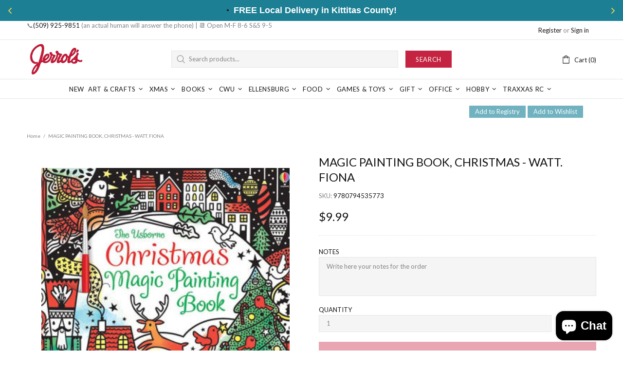

--- FILE ---
content_type: text/css
request_url: https://store.jerrols.com/cdn/shop/t/10/assets/custom.css?v=100760961399440392251698035057
body_size: -537
content:
#shopify-section-template--16167546486974__main>div.product-page.mt-30.pb-30>div>div>div.product-page__main>single-product>div>div:nth-child(2)>div>form>div.pb-15>div.product-page-info__button-add-to-cart.mb-10>button{display:none}#shopify-section-template--16167546486974__main>div.product-page.mt-30.pb-30>div>div>div.product-page__main>single-product>div>div:nth-child(2)>div>form>div.pb-15>div.product-page-info__button-add-to-cart.mb-10:before{color:#c42441;font-weight:700;font-size:20px;content:"In Store Only"}#shopify-section-template--16167546486974__main>div.product-page.mt-30.pb-30>div>div>div.product-page__main>single-product>div>div:nth-child(2)>div>form>div.pb-15>div.mt-30.mb-20>div>div>div>div>div>div>div>button.shopify-payment-button__button.shopify-payment-button__button--unbranded.BUz42FHpSPncCPJ4Pr_f.jjzYeefyWpPZLH9pIgyw.RWJ0IfBjxIhflh4AIrUw{display:none!important}
/*# sourceMappingURL=/cdn/shop/t/10/assets/custom.css.map?v=100760961399440392251698035057 */


--- FILE ---
content_type: application/javascript
request_url: https://static.klaviyo.com/onsite/js/klaviyo.js?company_id=RZYXfp&shop=jerrols-supplies.myshopify.com
body_size: 1440
content:
var KLAVIYO_JS_REGEX=/(\/onsite\/js\/([a-zA-Z]{6})\/klaviyo\.js\?company_id=([a-zA-Z0-9]{6}).*|\/onsite\/js\/klaviyo\.js\?company_id=([a-zA-Z0-9]{6}).*)/;function logFailedKlaviyoJsLoad(e,t,o){var n={metric_group:"onsite",events:[{metric:"klaviyoJsCompanyIdMisMatch",log_to_statsd:!0,log_to_s3:!0,log_to_metrics_service:!1,event_details:{script:e,templated_company_id:t,fastly_forwarded:o,hostname:window.location.hostname}}]};fetch("https://a.klaviyo.com/onsite/track-analytics?company_id=".concat(t),{headers:{accept:"application/json","content-type":"application/json"},referrerPolicy:"strict-origin-when-cross-origin",body:JSON.stringify(n),method:"POST",mode:"cors",credentials:"omit"})}!function(e){var t="RZYXfp",o=JSON.parse("[]"),n="true"==="False".toLowerCase(),a=JSON.parse("[\u0022is_kservice_billing_enabled\u0022]"),r=new Set(null!=a?a:[]),s=JSON.parse("[\u0022onsite_datadome_enabled\u0022]"),c=new Set(null!=s?s:[]),i="true"==="False".toLowerCase();if(!(document.currentScript&&document.currentScript instanceof HTMLScriptElement&&document.currentScript.src&&document.currentScript.src.match(KLAVIYO_JS_REGEX))||null!==(e=document.currentScript.src)&&void 0!==e&&e.includes(t)||i){var d=window.klaviyoModulesObject;if(window._learnq=window._learnq||[],window.__klKey=window.__klKey||t,d||(window._learnq.push(["account",t]),d={companyId:t,loadTime:new Date,loadedModules:{},loadedCss:{},serverSideRendered:!0,assetSource:"build-preview/commit-3f616faa3c344f068ae3142dd23209706b84aef6/",v2Route:n,extendedIdIdentifiers:o,env:"web",featureFlags:r,hotsettings:c},Object.defineProperty(window,"klaviyoModulesObject",{value:d,enumerable:!1})),t===d.companyId&&d.serverSideRendered){var l,p,u,m={},y=document,_=y.head,f=JSON.parse("noModule"in y.createElement("script")||function(){try{return new Function('import("")'),!0}catch(e){return!1}}()?"{\u0022static\u0022: {\u0022js\u0022: [\u0022https://static\u002Dtracking.klaviyo.com/onsite/js/build\u002Dpreview/commit\u002D3f616faa3c344f068ae3142dd23209706b84aef6/fender_analytics.de28abb996a55f3440e0.js?cb\u003D2\u0022, \u0022https://static\u002Dtracking.klaviyo.com/onsite/js/build\u002Dpreview/commit\u002D3f616faa3c344f068ae3142dd23209706b84aef6/static.45264a1e53c737929610.js?cb\u003D2\u0022, \u0022https://static.klaviyo.com/onsite/js/build\u002Dpreview/commit\u002D3f616faa3c344f068ae3142dd23209706b84aef6/runtime.cbef1558c535a322ef70.js?cb\u003D2\u0022, \u0022https://static.klaviyo.com/onsite/js/build\u002Dpreview/commit\u002D3f616faa3c344f068ae3142dd23209706b84aef6/sharedUtils.cef3098f386f723e43ce.js?cb\u003D2\u0022]}, \u0022signup_forms\u0022: {\u0022js\u0022: [\u0022https://static.klaviyo.com/onsite/js/build\u002Dpreview/commit\u002D3f616faa3c344f068ae3142dd23209706b84aef6/runtime.cbef1558c535a322ef70.js?cb\u003D2\u0022, \u0022https://static.klaviyo.com/onsite/js/build\u002Dpreview/commit\u002D3f616faa3c344f068ae3142dd23209706b84aef6/sharedUtils.cef3098f386f723e43ce.js?cb\u003D2\u0022, \u0022https://static.klaviyo.com/onsite/js/build\u002Dpreview/commit\u002D3f616faa3c344f068ae3142dd23209706b84aef6/vendors~in_app_forms~signup_forms~reviews~event_adapter~telemetry~onsite\u002Dtriggering~customerHubRoot~renderFavoritesButton~renderFavoritesIconButton~renderFaqWidget.c4a654aeb90c3b558d39.js?cb\u003D2\u0022, \u0022https://static.klaviyo.com/onsite/js/build\u002Dpreview/commit\u002D3f616faa3c344f068ae3142dd23209706b84aef6/vendors~in_app_forms~signup_forms~client_identity~event_adapter~telemetry~onsite\u002Dtriggering.4768afcea6fedb2d7bdb.js?cb\u003D2\u0022, \u0022https://static.klaviyo.com/onsite/js/build\u002Dpreview/commit\u002D3f616faa3c344f068ae3142dd23209706b84aef6/vendors~in_app_forms~signup_forms~reviews~atlas.0201e888d834a3782e3a.js?cb\u003D2\u0022, \u0022https://static.klaviyo.com/onsite/js/build\u002Dpreview/commit\u002D3f616faa3c344f068ae3142dd23209706b84aef6/vendors~in_app_forms~signup_forms.8a6cb5252157eea5176a.js?cb\u003D2\u0022, \u0022https://static.klaviyo.com/onsite/js/build\u002Dpreview/commit\u002D3f616faa3c344f068ae3142dd23209706b84aef6/default~in_app_forms~signup_forms~onsite\u002Dtriggering.9215bf22f1e23090b28b.js?cb\u003D2\u0022, \u0022https://static.klaviyo.com/onsite/js/build\u002Dpreview/commit\u002D3f616faa3c344f068ae3142dd23209706b84aef6/default~in_app_forms~signup_forms.e565623ea42643922cb3.js?cb\u003D2\u0022, \u0022https://static.klaviyo.com/onsite/js/build\u002Dpreview/commit\u002D3f616faa3c344f068ae3142dd23209706b84aef6/signup_forms.b64e5b900ca865ae3399.js?cb\u003D2\u0022]}, \u0022post_identification_sync\u0022: {\u0022js\u0022: [\u0022https://static.klaviyo.com/onsite/js/build\u002Dpreview/commit\u002D3f616faa3c344f068ae3142dd23209706b84aef6/runtime.cbef1558c535a322ef70.js?cb\u003D2\u0022, \u0022https://static.klaviyo.com/onsite/js/build\u002Dpreview/commit\u002D3f616faa3c344f068ae3142dd23209706b84aef6/sharedUtils.cef3098f386f723e43ce.js?cb\u003D2\u0022, \u0022https://static\u002Dtracking.klaviyo.com/onsite/js/build\u002Dpreview/commit\u002D3f616faa3c344f068ae3142dd23209706b84aef6/post_identification_sync.88c7596746348dcaf43a.js?cb\u003D2\u0022]}, \u0022event_adapter\u0022: {\u0022js\u0022: [\u0022https://static.klaviyo.com/onsite/js/build\u002Dpreview/commit\u002D3f616faa3c344f068ae3142dd23209706b84aef6/runtime.cbef1558c535a322ef70.js?cb\u003D2\u0022, \u0022https://static.klaviyo.com/onsite/js/build\u002Dpreview/commit\u002D3f616faa3c344f068ae3142dd23209706b84aef6/sharedUtils.cef3098f386f723e43ce.js?cb\u003D2\u0022, \u0022https://static.klaviyo.com/onsite/js/build\u002Dpreview/commit\u002D3f616faa3c344f068ae3142dd23209706b84aef6/vendors~in_app_forms~signup_forms~reviews~event_adapter~telemetry~onsite\u002Dtriggering~customerHubRoot~renderFavoritesButton~renderFavoritesIconButton~renderFaqWidget.c4a654aeb90c3b558d39.js?cb\u003D2\u0022, \u0022https://static.klaviyo.com/onsite/js/build\u002Dpreview/commit\u002D3f616faa3c344f068ae3142dd23209706b84aef6/vendors~in_app_forms~signup_forms~client_identity~event_adapter~telemetry~onsite\u002Dtriggering.4768afcea6fedb2d7bdb.js?cb\u003D2\u0022, \u0022https://static.klaviyo.com/onsite/js/build\u002Dpreview/commit\u002D3f616faa3c344f068ae3142dd23209706b84aef6/vendors~event_adapter~onsite\u002Dback\u002Din\u002Dstock~Render~ClientStore~.3107525c2fe4964fa98b.js?cb\u003D2\u0022, \u0022https://static.klaviyo.com/onsite/js/build\u002Dpreview/commit\u002D3f616faa3c344f068ae3142dd23209706b84aef6/event_adapter.9143320f22974ff2465a.js?cb\u003D2\u0022]}, \u0022telemetry\u0022: {\u0022js\u0022: [\u0022https://static.klaviyo.com/onsite/js/build\u002Dpreview/commit\u002D3f616faa3c344f068ae3142dd23209706b84aef6/runtime.cbef1558c535a322ef70.js?cb\u003D2\u0022, \u0022https://static.klaviyo.com/onsite/js/build\u002Dpreview/commit\u002D3f616faa3c344f068ae3142dd23209706b84aef6/sharedUtils.cef3098f386f723e43ce.js?cb\u003D2\u0022, \u0022https://static\u002Dtracking.klaviyo.com/onsite/js/build\u002Dpreview/commit\u002D3f616faa3c344f068ae3142dd23209706b84aef6/vendors~in_app_forms~signup_forms~reviews~event_adapter~telemetry~onsite\u002Dtriggering~customerHubRoot~renderFavoritesButton~renderFavoritesIconButton~renderFaqWidget.c4a654aeb90c3b558d39.js?cb\u003D2\u0022, \u0022https://static\u002Dtracking.klaviyo.com/onsite/js/build\u002Dpreview/commit\u002D3f616faa3c344f068ae3142dd23209706b84aef6/vendors~in_app_forms~signup_forms~client_identity~event_adapter~telemetry~onsite\u002Dtriggering.4768afcea6fedb2d7bdb.js?cb\u003D2\u0022, \u0022https://static\u002Dtracking.klaviyo.com/onsite/js/build\u002Dpreview/commit\u002D3f616faa3c344f068ae3142dd23209706b84aef6/telemetry.a1d6e25971b01f8b50b9.js?cb\u003D2\u0022]}}":"{\u0022static\u0022: {\u0022js\u0022: [\u0022https://static\u002Dtracking.klaviyo.com/onsite/js/build\u002Dpreview/commit\u002D3f616faa3c344f068ae3142dd23209706b84aef6/fender_analytics.bec6be05ee8a279f0b05.js?cb\u003D2\u0022, \u0022https://static\u002Dtracking.klaviyo.com/onsite/js/build\u002Dpreview/commit\u002D3f616faa3c344f068ae3142dd23209706b84aef6/static.3b591f73b42eaaaac9c7.js?cb\u003D2\u0022, \u0022https://static.klaviyo.com/onsite/js/build\u002Dpreview/commit\u002D3f616faa3c344f068ae3142dd23209706b84aef6/runtime.55e224121653e14d1a7b.js?cb\u003D2\u0022, \u0022https://static.klaviyo.com/onsite/js/build\u002Dpreview/commit\u002D3f616faa3c344f068ae3142dd23209706b84aef6/sharedUtils.5ca57a3df53ea3537e22.js?cb\u003D2\u0022]}, \u0022signup_forms\u0022: {\u0022js\u0022: [\u0022https://static.klaviyo.com/onsite/js/build\u002Dpreview/commit\u002D3f616faa3c344f068ae3142dd23209706b84aef6/runtime.55e224121653e14d1a7b.js?cb\u003D2\u0022, \u0022https://static.klaviyo.com/onsite/js/build\u002Dpreview/commit\u002D3f616faa3c344f068ae3142dd23209706b84aef6/sharedUtils.5ca57a3df53ea3537e22.js?cb\u003D2\u0022, \u0022https://static.klaviyo.com/onsite/js/build\u002Dpreview/commit\u002D3f616faa3c344f068ae3142dd23209706b84aef6/vendors~in_app_forms~signup_forms~reviews~event_adapter~telemetry~onsite\u002Dtriggering~customerHubRoot~renderFavoritesButton~renderFavoritesIconButton~renderFaqWidget.6c8f4a7a8a9850dd3f8c.js?cb\u003D2\u0022, \u0022https://static.klaviyo.com/onsite/js/build\u002Dpreview/commit\u002D3f616faa3c344f068ae3142dd23209706b84aef6/vendors~in_app_forms~signup_forms~post_identification_sync~web_personalization~reviews~atlas~event_adapter~telemetry.1f329085dd02ba550657.js?cb\u003D2\u0022, \u0022https://static.klaviyo.com/onsite/js/build\u002Dpreview/commit\u002D3f616faa3c344f068ae3142dd23209706b84aef6/vendors~in_app_forms~signup_forms~client_identity~event_adapter~telemetry~onsite\u002Dtriggering.5ea78d6244c07454e99c.js?cb\u003D2\u0022, \u0022https://static.klaviyo.com/onsite/js/build\u002Dpreview/commit\u002D3f616faa3c344f068ae3142dd23209706b84aef6/vendors~in_app_forms~signup_forms~reviews~atlas.48dc1c9f0f1e4f9572d4.js?cb\u003D2\u0022, \u0022https://static.klaviyo.com/onsite/js/build\u002Dpreview/commit\u002D3f616faa3c344f068ae3142dd23209706b84aef6/vendors~in_app_forms~signup_forms.8a6cb5252157eea5176a.js?cb\u003D2\u0022, \u0022https://static.klaviyo.com/onsite/js/build\u002Dpreview/commit\u002D3f616faa3c344f068ae3142dd23209706b84aef6/default~in_app_forms~signup_forms~onsite\u002Dtriggering.b32f3808bc1c13297872.js?cb\u003D2\u0022, \u0022https://static.klaviyo.com/onsite/js/build\u002Dpreview/commit\u002D3f616faa3c344f068ae3142dd23209706b84aef6/default~in_app_forms~signup_forms.0eef4b41682f6b8ff2f7.js?cb\u003D2\u0022, \u0022https://static.klaviyo.com/onsite/js/build\u002Dpreview/commit\u002D3f616faa3c344f068ae3142dd23209706b84aef6/signup_forms.8443f1b19d8860124abe.js?cb\u003D2\u0022]}, \u0022post_identification_sync\u0022: {\u0022js\u0022: [\u0022https://static.klaviyo.com/onsite/js/build\u002Dpreview/commit\u002D3f616faa3c344f068ae3142dd23209706b84aef6/runtime.55e224121653e14d1a7b.js?cb\u003D2\u0022, \u0022https://static.klaviyo.com/onsite/js/build\u002Dpreview/commit\u002D3f616faa3c344f068ae3142dd23209706b84aef6/sharedUtils.5ca57a3df53ea3537e22.js?cb\u003D2\u0022, \u0022https://static\u002Dtracking.klaviyo.com/onsite/js/build\u002Dpreview/commit\u002D3f616faa3c344f068ae3142dd23209706b84aef6/vendors~in_app_forms~signup_forms~post_identification_sync~web_personalization~reviews~atlas~event_adapter~telemetry.1f329085dd02ba550657.js?cb\u003D2\u0022, \u0022https://static\u002Dtracking.klaviyo.com/onsite/js/build\u002Dpreview/commit\u002D3f616faa3c344f068ae3142dd23209706b84aef6/post_identification_sync.2fdff9203dea2728a7c2.js?cb\u003D2\u0022]}, \u0022event_adapter\u0022: {\u0022js\u0022: [\u0022https://static.klaviyo.com/onsite/js/build\u002Dpreview/commit\u002D3f616faa3c344f068ae3142dd23209706b84aef6/runtime.55e224121653e14d1a7b.js?cb\u003D2\u0022, \u0022https://static.klaviyo.com/onsite/js/build\u002Dpreview/commit\u002D3f616faa3c344f068ae3142dd23209706b84aef6/sharedUtils.5ca57a3df53ea3537e22.js?cb\u003D2\u0022, \u0022https://static.klaviyo.com/onsite/js/build\u002Dpreview/commit\u002D3f616faa3c344f068ae3142dd23209706b84aef6/vendors~in_app_forms~signup_forms~reviews~event_adapter~telemetry~onsite\u002Dtriggering~customerHubRoot~renderFavoritesButton~renderFavoritesIconButton~renderFaqWidget.6c8f4a7a8a9850dd3f8c.js?cb\u003D2\u0022, \u0022https://static.klaviyo.com/onsite/js/build\u002Dpreview/commit\u002D3f616faa3c344f068ae3142dd23209706b84aef6/vendors~in_app_forms~signup_forms~post_identification_sync~web_personalization~reviews~atlas~event_adapter~telemetry.1f329085dd02ba550657.js?cb\u003D2\u0022, \u0022https://static.klaviyo.com/onsite/js/build\u002Dpreview/commit\u002D3f616faa3c344f068ae3142dd23209706b84aef6/vendors~in_app_forms~signup_forms~client_identity~event_adapter~telemetry~onsite\u002Dtriggering.5ea78d6244c07454e99c.js?cb\u003D2\u0022, \u0022https://static.klaviyo.com/onsite/js/build\u002Dpreview/commit\u002D3f616faa3c344f068ae3142dd23209706b84aef6/vendors~event_adapter~onsite\u002Dback\u002Din\u002Dstock~Render~ClientStore~.3107525c2fe4964fa98b.js?cb\u003D2\u0022, \u0022https://static.klaviyo.com/onsite/js/build\u002Dpreview/commit\u002D3f616faa3c344f068ae3142dd23209706b84aef6/event_adapter.80497ff950e9fd720e58.js?cb\u003D2\u0022]}, \u0022telemetry\u0022: {\u0022js\u0022: [\u0022https://static.klaviyo.com/onsite/js/build\u002Dpreview/commit\u002D3f616faa3c344f068ae3142dd23209706b84aef6/runtime.55e224121653e14d1a7b.js?cb\u003D2\u0022, \u0022https://static.klaviyo.com/onsite/js/build\u002Dpreview/commit\u002D3f616faa3c344f068ae3142dd23209706b84aef6/sharedUtils.5ca57a3df53ea3537e22.js?cb\u003D2\u0022, \u0022https://static\u002Dtracking.klaviyo.com/onsite/js/build\u002Dpreview/commit\u002D3f616faa3c344f068ae3142dd23209706b84aef6/vendors~in_app_forms~signup_forms~reviews~event_adapter~telemetry~onsite\u002Dtriggering~customerHubRoot~renderFavoritesButton~renderFavoritesIconButton~renderFaqWidget.6c8f4a7a8a9850dd3f8c.js?cb\u003D2\u0022, \u0022https://static\u002Dtracking.klaviyo.com/onsite/js/build\u002Dpreview/commit\u002D3f616faa3c344f068ae3142dd23209706b84aef6/vendors~in_app_forms~signup_forms~post_identification_sync~web_personalization~reviews~atlas~event_adapter~telemetry.1f329085dd02ba550657.js?cb\u003D2\u0022, \u0022https://static\u002Dtracking.klaviyo.com/onsite/js/build\u002Dpreview/commit\u002D3f616faa3c344f068ae3142dd23209706b84aef6/vendors~in_app_forms~signup_forms~client_identity~event_adapter~telemetry~onsite\u002Dtriggering.5ea78d6244c07454e99c.js?cb\u003D2\u0022, \u0022https://static\u002Dtracking.klaviyo.com/onsite/js/build\u002Dpreview/commit\u002D3f616faa3c344f068ae3142dd23209706b84aef6/telemetry.562abcf2e5277d95ac90.js?cb\u003D2\u0022]}}"),w=d,v=w.loadedCss,S=w.loadedModules;for(l in f)if(f.hasOwnProperty(l)){var h=f[l];h.js.forEach((function(e){var t=e.split("?")[0];t&&!S[t]&&(j(e),S[t]=(new Date).toISOString())}));var g=h.css;g&&!v[g]&&(p=g,u=void 0,(u=y.createElement("link")).rel="stylesheet",u.href=p,_.appendChild(u),v[g]=(new Date).toISOString())}}else console.warn("Already loaded for account ".concat(d.companyId,". Skipping account ").concat(t,"."))}else{console.warn("Not loading ".concat(document.currentScript.src," for ").concat(t));try{logFailedKlaviyoJsLoad(document.currentScript.src,t,n)}catch(e){console.warn("Error logging klaviyo.js company mismatch")}}function j(e){if(!m[e]){var t=y.createElement("script");t.type="text/javascript",t.async=!0,t.src=e,t.crossOrigin="anonymous",_.appendChild(t),m[e]=!0}}}();
